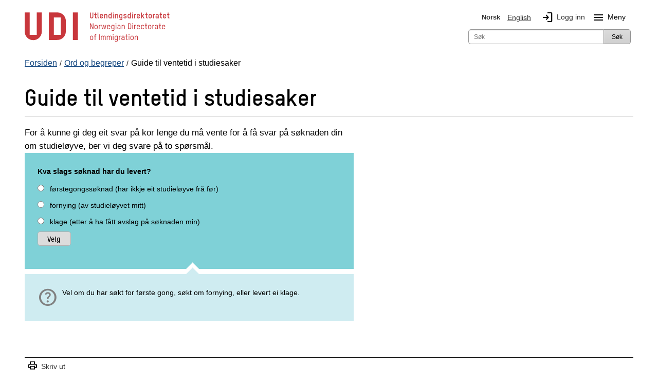

--- FILE ---
content_type: text/html; charset=utf-8
request_url: https://www.udi.no/ord-og-begreper/guide-til-saksbehandlingstid-i-studiesaker/
body_size: 16679
content:
<!DOCTYPE html>



<html class="no-js" lang="nn">

<head>
    <meta charset="utf-8">
    <title>Guide til ventetid i studiesaker - UDI</title>
    <meta name="description" content="For &#229; kunne gi deg eit svar p&#229; kor lenge du m&#229; vente for &#229; f&#229; svar p&#229; s&#248;knaden din om studiel&#248;yve, ber vi deg svare p&#229; to sp&#248;rsm&#229;l.">
    <meta name="viewport" content="width=device-width">

    
     
 

<link href="/bundles/styles?v=yvEl3k_IZXXki2JSXcvKa2TPLOI6Lre0Zd2PEkB6OkY1" rel="stylesheet"/>

<script src="/bundles/scripts?v=tOL7pMDNA5_neoN3AUR4--btB4dp8q9VQgNatb8puSQ1"></script>


    <!-- fav icon and touch icons -->
    <link rel="icon" href="/resources/internal/img/icons/favicon.ico" type="image/icon">
    <link rel="shortcut icon" href="/resources/internal/img/icons/favicon.ico">
    <link rel="apple-touch-icon" href="/resources/internal/img/icons/apple-touch-icon-precomposed.png">
    <link rel="apple-touch-icon" sizes="57x57" href="/resources/internal/img/icons/apple-touch-icon-57x57-precomposed.png">
    <link rel="apple-touch-icon" sizes="72x72" href="/resources/internal/img/icons/apple-touch-icon-72x72-precomposed.png">
    <link rel="apple-touch-icon" sizes="114x114" href="/resources/internal/img/icons/apple-touch-icon-114x114-precomposed.png">
    <link rel="apple-touch-icon" sizes="144x144" href="/resources/internal/img/icons/apple-touch-icon-144x144-precomposed.png">
    <link rel="stylesheet" href="https://fonts.googleapis.com/css2?family=Material+Symbols+Outlined:opsz,wght,FILL,GRAD@20..48,100..700,0..1,-50..200" />
    <link type="text/css" rel="stylesheet" href="/ClientResources/icomoon/style.css" />

 


    

<meta name="twitter:card" content="summary" />
<meta name="twitter:site" content="@Utlendingsdir" />
<meta name="twitter:image" content="https://www.udi.no/Resources/Internal/img/udi_logo_square.jpg" />

<meta name="og:site_name" content="UDI" />
<meta name="og:type" content="article" />
<meta name="og:title" content="Guide til ventetid i studiesaker" />
<meta name="og:description" content="For &#229; kunne gi deg eit svar p&#229; kor lenge du m&#229; vente for &#229; f&#229; svar p&#229; s&#248;knaden din om studiel&#248;yve, ber vi deg svare p&#229; to sp&#248;rsm&#229;l." />
<meta name="og:image" content="https://www.udi.no/Resources/Internal/img/udi_logo_text.jpg" />

    <script type="application/ld+json">
    {
    "@context": "http://schema.org",
    "@type": "WebSite",
    "url": "https://www.udi.no/",
    "potentialAction": {
    "@type": "SearchAction",
    "target": "https://www.udi.no/sok/?searchQuery={search_term_string}",
    "query-input": "required name=search_term_string"
    }
    }
</script>


</head>
<body>
    <div id="mega-overlay"></div>

    
<!-- Google Tag Manager --><noscript><iframe src="//www.googletagmanager.com/ns.html?id=GTM-M4KBK7" height="0" width="0" style="display:none;visibility:hidden"></iframe></noscript><script>(function (w, d, s, l, i) {w[l] = w[l] || []; w[l].push({'gtm.start':new Date().getTime(), event: 'gtm.js'}); var f = d.getElementsByTagName(s)[0],j = d.createElement(s), dl = l != 'dataLayer' ? '&l=' + l : ''; j.async = true;j.src='//www.googletagmanager.com/gtm.js?id=' + i + dl; f.parentNode.insertBefore(j, f);})(window, document, 'script', 'dataLayer', 'GTM-M4KBK7');</script><!-- End Google Tag Manager -->



    <noscript>
        <div class="row">
            <div class="large-12 columns  hide-for-small" role="alert">
                <h1><small>Har du skrudd av JavaScript i nettleseren din? For at www.udi.no skal fungere best mulig, m&#229; du skru p&#229; JavaScript. </small></h1>
            </div>
            <div class="small-12 columns hide-for-medium-up" role="alert">
                <h1><small>Har du skrudd av JavaScript i nettleseren din? For at www.udi.no skal fungere best mulig, m&#229; du skru p&#229; JavaScript. </small></h1>
            </div>
        </div>
    </noscript>

    <div id="edgeOperaMini" class="row" style="display: none;">
        <div id="operaMini" class="large-12 small-12 columns" role="alert" style="display: none;">
            <h1><small>Nettsiden www.udi.no fungerer ikke i nettleseren Opera Mini, som du bruker n&#229;. Du m&#229; bruke en annen nettleser, for eksempel Opera eller standardnettleseren p&#229; telefonen din.</small></h1>
        </div>
    </div>
    <script>
        $(document).ready(function () {
            var isOperaMini = (navigator.userAgent.indexOf('Opera Mini') > -1);
            if (isOperaMini) {
                $("#edgeOperaMini").show();
                $("#operaMini").show();
            }
        });
    </script>


    
    

    <div class="container">
        




<header id="header">
    <div class="row">
        <div class="small-12">
            <div class="header-container">
                <div class="skip-to-content">
                       <a id="skip-to-main" href="#main-content">Hopp til hovedinnhold</a>
                    
                       
                </div>

                <!-- logo           bottom + left -->
                <div class="logo">
                    <a id="logo" class="blur" title="Forside UDI" aria-label="UDI-logo - lenke til forside" href="/">
    <div class="logo-annotated">
        <svg width="282" height="65" viewBox="0 0 207 43" fill="none" xmlns="http://www.w3.org/2000/svg">
    <g clip-path="url(#clip0_3616_3461)">
        <path d="M95.63 9.25C93.72 9.25 93.25 7.77 93.25 6.97V0.940002H94.37V6.97C94.37 7.98 95.23 8.15 95.64 8.15C96.05 8.15 96.89 7.98 96.89 6.97V0.940002H98.01V6.98C98.01 7.77 97.55 9.25 95.64 9.25H95.63Z" fill="#C8373C" />
        <path d="M99.26 3.10995H100.35V0.949951H101.44V3.10995H102.69V4.17995H101.44V7.56995C101.44 7.94995 101.66 8.07995 101.91 8.07995H102.72V9.14995H101.87C101.02 9.14995 100.35 8.68995 100.35 7.52995V4.17995H99.26V3.10995Z" fill="#C8373C" />
        <path d="M104.15 0.940002H105.24V7.57C105.24 7.95 105.46 8.08 105.71 8.08H106.11V9.15H105.65C104.82 9.15 104.14 8.69 104.14 7.53V0.950003L104.15 0.940002Z" fill="#C8373C" />
        <path d="M111.9 6.51996H108.41V7.03996C108.41 7.55996 108.65 8.18996 109.61 8.18996C110.23 8.18996 110.66 7.79996 110.76 7.16996H111.88C111.72 8.46996 110.86 9.25996 109.61 9.25996C108.23 9.25996 107.32 8.39996 107.32 7.03996V5.21996C107.32 3.88996 108.25 3.01996 109.61 3.01996C110.97 3.01996 111.9 3.85996 111.9 5.21996V6.51996ZM110.8 5.21996C110.8 4.70996 110.55 4.08996 109.6 4.08996C108.85 4.08996 108.4 4.49996 108.4 5.21996V5.45996H110.79V5.21996H110.8Z" fill="#C8373C" />
        <path d="M116.94 9.14997V5.22997C116.94 4.71997 116.84 4.09997 115.89 4.09997C115.2 4.09997 114.62 4.54997 114.62 5.19997V9.14997H113.53V3.10997H114.62V3.45997C114.97 3.17997 115.47 3.02997 115.89 3.02997C117.29 3.02997 118.03 3.85997 118.03 5.22997V9.14997H116.94Z" fill="#C8373C" />
        <path d="M119.66 5.21999C119.66 3.85999 120.55 3.01999 121.92 3.01999C122.4 3.01999 122.89 3.25999 123.08 3.50999V0.929993H124.17V9.12999H123.08V8.75999C122.9 8.98999 122.38 9.23999 121.92 9.23999C120.57 9.23999 119.66 8.34999 119.66 7.01999V5.19999V5.21999ZM120.75 7.03999C120.75 7.73999 121.19 8.18999 121.91 8.18999C122.86 8.18999 123.07 7.55999 123.07 7.03999V5.21999C123.07 4.50999 122.63 4.08999 121.91 4.08999C120.97 4.08999 120.75 4.70999 120.75 5.21999V7.03999Z" fill="#C8373C" />
        <path d="M125.93 2.30997V0.909973H127.16V2.30997H125.93ZM125.99 9.14997V3.10997H127.08V9.14997H125.99Z" fill="#C8373C" />
        <path d="M132.3 9.14997V5.22997C132.3 4.71997 132.2 4.09997 131.25 4.09997C130.56 4.09997 129.98 4.54997 129.98 5.19997V9.14997H128.89V3.10997H129.98V3.45997C130.32 3.17997 130.83 3.02997 131.25 3.02997C132.65 3.02997 133.39 3.85997 133.39 5.22997V9.14997H132.3Z" fill="#C8373C" />
        <path d="M138.41 8.77996C138.2 9.01996 137.74 9.25996 137.27 9.25996C135.89 9.25996 135.02 8.39996 135.02 7.03996V5.21996C135.02 3.88996 135.92 3.01996 137.27 3.01996C137.73 3.01996 138.21 3.24996 138.41 3.47996V3.09996H139.5V9.58996C139.5 11.27 138.41 11.74 137.27 11.74C136.22 11.74 135.37 11.13 135.15 10.08H136.29C136.43 10.48 136.81 10.76 137.27 10.76C137.85 10.76 138.41 10.55 138.41 9.58996V8.76996V8.77996ZM138.41 5.21996C138.41 4.70996 138.21 4.08996 137.27 4.08996C136.55 4.08996 136.11 4.49996 136.11 5.21996V7.03996C136.11 7.55996 136.32 8.18996 137.27 8.18996C137.98 8.18996 138.41 7.73996 138.41 7.03996V5.21996Z" fill="#C8373C" />
        <path d="M143.26 9.23998C141.98 9.23998 141.06 8.46998 140.99 7.16998H142.09C142.16 7.82998 142.6 8.17998 143.26 8.17998C143.84 8.17998 144.48 7.95998 144.48 7.35998C144.48 6.99998 144.22 6.83998 143.87 6.73998C143.38 6.57998 142.91 6.47998 142.43 6.34998C141.67 6.14998 141.07 5.63998 141.07 4.80998C141.07 3.57998 142.09 3.03998 143.22 3.03998C144.44 3.03998 145.35 3.72998 145.46 4.96998H144.33C144.24 4.41998 143.87 4.09998 143.19 4.09998C142.68 4.09998 142.14 4.26998 142.14 4.78998C142.14 5.08998 142.36 5.22998 142.7 5.31998C143.15 5.44998 143.75 5.57998 144.23 5.74998C144.93 5.97998 145.54 6.48998 145.54 7.29998C145.54 8.71998 144.45 9.23998 143.23 9.23998H143.26Z" fill="#C8373C" />
        <path d="M146.99 5.21999C146.99 3.85999 147.88 3.01999 149.24 3.01999C149.72 3.01999 150.21 3.25999 150.4 3.50999V0.929993H151.49V9.12999H150.4V8.75999C150.22 8.98999 149.7 9.23999 149.24 9.23999C147.89 9.23999 146.99 8.34999 146.99 7.01999V5.19999V5.21999ZM148.08 7.03999C148.08 7.73999 148.52 8.18999 149.24 8.18999C150.2 8.18999 150.4 7.55999 150.4 7.03999V5.21999C150.4 4.50999 149.96 4.08999 149.24 4.08999C148.3 4.08999 148.08 4.70999 148.08 5.21999V7.03999Z" fill="#C8373C" />
        <path d="M153.26 2.30997V0.909973H154.49V2.30997H153.26ZM153.33 9.14997V3.10997H154.42V9.14997H153.33Z" fill="#C8373C" />
        <path d="M158.21 4.17999C157.83 4.17999 157.32 4.49999 157.32 5.34999V9.14998H156.23V3.10999H157.32V3.64998C157.5 3.27998 157.87 3.10999 158.36 3.10999H158.82V4.17999H158.21Z" fill="#C8373C" />
        <path d="M164.64 6.51996H161.15V7.03996C161.15 7.55996 161.39 8.18996 162.35 8.18996C162.97 8.18996 163.4 7.79996 163.5 7.16996H164.62C164.46 8.46996 163.6 9.25996 162.35 9.25996C160.97 9.25996 160.06 8.39996 160.06 7.03996V5.21996C160.06 3.88996 160.99 3.01996 162.35 3.01996C163.71 3.01996 164.64 3.85996 164.64 5.21996V6.51996ZM163.55 5.21996C163.55 4.70996 163.3 4.08996 162.35 4.08996C161.6 4.08996 161.15 4.49996 161.15 5.21996V5.45996H163.54V5.21996H163.55Z" fill="#C8373C" />
        <path d="M169.77 9.14995L168.08 6.47995L167.38 7.23995V9.14995H166.29V0.949951H167.38V5.67995L169.72 3.10995H171.16L168.81 5.68995L171.08 9.14995H169.78H169.77Z" fill="#C8373C" />
        <path d="M172.15 3.10995H173.24V0.949951H174.33V3.10995H175.58V4.17995H174.33V7.56995C174.33 7.94995 174.55 8.07995 174.8 8.07995H175.61V9.14995H174.76C173.91 9.14995 173.24 8.68995 173.24 7.52995V4.17995H172.15V3.10995Z" fill="#C8373C" />
        <path d="M179.23 9.25996C177.85 9.25996 176.94 8.39996 176.94 7.03996V5.21996C176.94 3.88996 177.87 3.01996 179.23 3.01996C180.59 3.01996 181.52 3.85996 181.52 5.21996V7.03996C181.52 8.36996 180.58 9.25996 179.23 9.25996ZM180.43 5.21996C180.43 4.70996 180.18 4.08996 179.23 4.08996C178.48 4.08996 178.03 4.49996 178.03 5.21996V7.03996C178.03 7.55996 178.27 8.18996 179.23 8.18996C179.97 8.18996 180.43 7.73996 180.43 7.03996V5.21996Z" fill="#C8373C" />
        <path d="M185.15 4.17999C184.77 4.17999 184.26 4.49999 184.26 5.34999V9.14998H183.17V3.10999H184.26V3.64998C184.44 3.27998 184.81 3.10999 185.3 3.10999H185.76V4.17999H185.15Z" fill="#C8373C" />
        <path d="M191.38 9.14996H190.29V8.68996C190.03 9.04996 189.44 9.24996 188.89 9.24996C187.92 9.24996 186.83 8.62996 186.83 7.25996C186.83 6.09996 187.73 5.50996 188.97 5.50996H190.29V5.04996C190.29 4.29996 189.81 4.08996 189.21 4.08996C188.69 4.08996 188.22 4.25996 188.13 4.90996H187.04C187.17 3.47996 188.32 3.01996 189.2 3.01996C190.25 3.01996 191.39 3.52996 191.39 5.00996V9.13996L191.38 9.14996ZM190.29 6.48996H188.98C188.3 6.48996 187.92 6.78996 187.92 7.24996C187.92 7.94996 188.45 8.18996 189.02 8.18996C189.64 8.18996 190.29 7.71996 190.29 7.01996V6.48996Z" fill="#C8373C" />
        <path d="M192.63 3.10995H193.72V0.949951H194.81V3.10995H196.06V4.17995H194.81V7.56995C194.81 7.94995 195.03 8.07995 195.28 8.07995H196.08V9.14995H195.23C194.38 9.14995 193.71 8.68995 193.71 7.52995V4.17995H192.62V3.10995H192.63Z" fill="#C8373C" />
        <path d="M202 6.51996H198.51V7.03996C198.51 7.55996 198.75 8.18996 199.71 8.18996C200.33 8.18996 200.76 7.79996 200.86 7.16996H201.98C201.82 8.46996 200.96 9.25996 199.71 9.25996C198.33 9.25996 197.42 8.39996 197.42 7.03996V5.21996C197.42 3.88996 198.35 3.01996 199.71 3.01996C201.07 3.01996 202 3.85996 202 5.21996V6.51996ZM200.91 5.21996C200.91 4.70996 200.66 4.08996 199.71 4.08996C198.96 4.08996 198.51 4.49996 198.51 5.21996V5.45996H200.9V5.21996H200.91Z" fill="#C8373C" />
        <path d="M203.18 3.10995H204.27V0.949951H205.36V3.10995H206.61V4.17995H205.36V7.56995C205.36 7.94995 205.58 8.07995 205.83 8.07995H206.64V9.14995H205.79C204.94 9.14995 204.27 8.68995 204.27 7.52995V4.17995H203.18V3.10995Z" fill="#C8373C" />
        <path d="M97.03 24.65L94.29 18.2099V24.65H93.4V16.45H94.45L97.21 22.9799V16.45H98.1V24.65H97.03Z" fill="#C8373C" />
        <path d="M101.98 24.76C100.61 24.76 99.71 23.92 99.71 22.57V20.67C99.71 19.35 100.63 18.5 101.98 18.5C103.33 18.5 104.24 19.33 104.24 20.67V22.57C104.24 23.89 103.32 24.76 101.98 24.76ZM103.37 20.68C103.37 20.07 103.08 19.35 101.98 19.35C101.12 19.35 100.58 19.84 100.58 20.68V22.58C100.58 23.18 100.87 23.93 101.98 23.93C102.83 23.93 103.37 23.41 103.37 22.58V20.68Z" fill="#C8373C" />
        <path d="M107.8 19.41C107.34 19.41 106.73 19.81 106.73 20.8V24.64H105.87V18.58H106.73V19.16C107.02 18.8 107.47 18.58 107.81 18.58H108.29V19.41H107.8Z" fill="#C8373C" />
        <path d="M115.07 24.65H114.06L112.94 19.99L111.82 24.65H110.82L109.42 18.59H110.32L111.38 23.58L112.54 18.59H113.35L114.51 23.59L115.57 18.59H116.47L115.08 24.65H115.07Z" fill="#C8373C" />
        <path d="M122.17 21.9H118.51V22.58C118.51 23.18 118.8 23.93 119.91 23.93C120.69 23.93 121.21 23.46 121.29 22.68H122.15C122.05 23.96 121.17 24.77 119.91 24.77C118.54 24.77 117.64 23.93 117.64 22.58V20.68C117.64 19.36 118.56 18.5099 119.91 18.5099C121.26 18.5099 122.16 19.34 122.16 20.68V21.9H122.17ZM121.3 20.68C121.3 20.07 121.01 19.3499 119.91 19.3499C119.05 19.3499 118.51 19.84 118.51 20.68V21.06H121.3V20.68Z" fill="#C8373C" />
        <path d="M127.26 24.17C127.02 24.54 126.43 24.76 125.93 24.76C124.56 24.76 123.7 23.92 123.7 22.57V20.67C123.7 19.35 124.59 18.5 125.93 18.5C126.42 18.5 127.03 18.72 127.26 19.06V18.58H128.12V25.13C128.12 26.79 127.05 27.25 125.92 27.25C124.79 27.25 123.93 26.59 123.79 25.48H124.65C124.77 26.08 125.25 26.41 125.92 26.41C126.53 26.41 127.25 26.27 127.25 25.13V24.17H127.26ZM127.26 20.68C127.26 20.07 127.03 19.35 125.93 19.35C125.08 19.35 124.56 19.84 124.56 20.68V22.58C124.56 23.18 124.81 23.93 125.93 23.93C126.77 23.93 127.26 23.41 127.26 22.58V20.68Z" fill="#C8373C" />
        <path d="M129.81 17.59V16.35H130.87V17.59H129.81ZM129.92 24.65V18.59H130.78V24.65H129.92Z" fill="#C8373C" />
        <path d="M136.79 24.65H135.93V24.07C135.67 24.46 135.01 24.75 134.33 24.75C133.34 24.75 132.32 24.16 132.32 22.78C132.32 21.65 133.16 21.07 134.26 21.07H135.93V20.49C135.93 19.6 135.4 19.34 134.69 19.34C134.03 19.34 133.45 19.64 133.41 20.47H132.55C132.59 19.03 133.77 18.5 134.68 18.5C135.72 18.5 136.8 19.01 136.8 20.46V24.65H136.79ZM135.93 21.88H134.28C133.62 21.88 133.18 22.13 133.18 22.78C133.18 23.68 133.84 23.91 134.47 23.91C135.19 23.91 135.93 23.41 135.93 22.59V21.89V21.88Z" fill="#C8373C" />
        <path d="M142.08 24.65V20.68C142.08 20.08 141.95 19.3499 140.84 19.3499C140.04 19.3499 139.37 19.89 139.37 20.66V24.65H138.51V18.59H139.37V19.1699C139.67 18.7399 140.31 18.5099 140.84 18.5099C142.21 18.5099 142.95 19.33 142.95 20.68V24.65H142.09H142.08Z" fill="#C8373C" />
        <path d="M149.96 24.65H147.49V16.43H149.92C151.77 16.43 152.13 17.9 152.13 18.6V22.44C152.13 23.15 151.77 24.64 149.97 24.64L149.96 24.65ZM151.24 18.64C151.24 17.48 150.4 17.31 149.92 17.31H148.38V23.78H149.94C150.42 23.78 151.24 23.6 151.24 22.45V18.65V18.64Z" fill="#C8373C" />
        <path d="M153.69 17.59V16.35H154.75V17.59H153.69ZM153.79 24.65V18.59H154.65V24.65H153.79Z" fill="#C8373C" />
        <path d="M158.35 19.41C157.89 19.41 157.28 19.81 157.28 20.8V24.64H156.42V18.58H157.28V19.16C157.57 18.8 158.02 18.58 158.36 18.58H158.84V19.41H158.35Z" fill="#C8373C" />
        <path d="M164.54 21.9H160.88V22.58C160.88 23.18 161.17 23.93 162.28 23.93C163.06 23.93 163.58 23.46 163.66 22.68H164.52C164.42 23.96 163.54 24.77 162.28 24.77C160.91 24.77 160.01 23.93 160.01 22.58V20.68C160.01 19.36 160.93 18.5099 162.28 18.5099C163.63 18.5099 164.53 19.34 164.53 20.68V21.9H164.54ZM163.67 20.68C163.67 20.07 163.38 19.3499 162.28 19.3499C161.42 19.3499 160.88 19.84 160.88 20.68V21.06H163.68V20.68H163.67Z" fill="#C8373C" />
        <path d="M170.57 20.61H169.71C169.66 20.01 169.32 19.34 168.33 19.34C167.47 19.34 166.93 19.83 166.93 20.67V22.57C166.93 23.17 167.22 23.92 168.33 23.92C169.11 23.92 169.63 23.45 169.71 22.67H170.57C170.47 23.95 169.59 24.76 168.33 24.76C166.96 24.76 166.06 23.92 166.06 22.57V20.67C166.06 19.35 166.98 18.5 168.33 18.5C169.68 18.5 170.49 19.29 170.57 20.61Z" fill="#C8373C" />
        <path d="M171.57 18.5799H172.72V16.4399H173.58V18.5799H174.9V19.4199H173.58V23.1199C173.58 23.6299 173.88 23.7999 174.21 23.7999H174.92V24.6399H174.16C173.35 24.6399 172.71 24.1899 172.71 23.0799V19.4199H171.56V18.5799H171.57Z" fill="#C8373C" />
        <path d="M178.47 24.76C177.1 24.76 176.2 23.92 176.2 22.57V20.67C176.2 19.35 177.12 18.5 178.47 18.5C179.82 18.5 180.73 19.33 180.73 20.67V22.57C180.73 23.89 179.81 24.76 178.47 24.76ZM179.86 20.68C179.86 20.07 179.57 19.35 178.47 19.35C177.61 19.35 177.07 19.84 177.07 20.68V22.58C177.07 23.18 177.36 23.93 178.47 23.93C179.32 23.93 179.86 23.41 179.86 22.58V20.68Z" fill="#C8373C" />
        <path d="M184.29 19.41C183.83 19.41 183.22 19.81 183.22 20.8V24.64H182.36V18.58H183.22V19.16C183.51 18.8 183.96 18.58 184.3 18.58H184.78V19.41H184.29Z" fill="#C8373C" />
        <path d="M190.25 24.65H189.39V24.07C189.13 24.46 188.47 24.75 187.79 24.75C186.8 24.75 185.78 24.16 185.78 22.78C185.78 21.65 186.62 21.07 187.72 21.07H189.39V20.49C189.39 19.6 188.86 19.34 188.15 19.34C187.49 19.34 186.91 19.64 186.87 20.47H186.01C186.06 19.03 187.23 18.5 188.14 18.5C189.18 18.5 190.26 19.01 190.26 20.46V24.65H190.25ZM189.39 21.88H187.75C187.09 21.88 186.65 22.13 186.65 22.78C186.65 23.68 187.31 23.91 187.94 23.91C188.66 23.91 189.4 23.41 189.4 22.59V21.89L189.39 21.88Z" fill="#C8373C" />
        <path d="M191.45 18.5799H192.6V16.4399H193.46V18.5799H194.78V19.4199H193.46V23.1199C193.46 23.6299 193.76 23.7999 194.09 23.7999H194.8V24.6399H194.04C193.23 24.6399 192.59 24.1899 192.59 23.0799V19.4199H191.44V18.5799H191.45Z" fill="#C8373C" />
        <path d="M200.6 21.9H196.94V22.58C196.94 23.18 197.23 23.93 198.34 23.93C199.12 23.93 199.64 23.46 199.72 22.68H200.58C200.48 23.96 199.6 24.77 198.34 24.77C196.97 24.77 196.07 23.93 196.07 22.58V20.68C196.07 19.36 196.99 18.5099 198.34 18.5099C199.69 18.5099 200.6 19.34 200.6 20.68V21.9ZM199.74 20.68C199.74 20.07 199.45 19.3499 198.35 19.3499C197.49 19.3499 196.95 19.84 196.95 20.68V21.06H199.75V20.68H199.74Z" fill="#C8373C" />
        <path d="M95.56 40.26C94.19 40.26 93.29 39.42 93.29 38.07V36.17C93.29 34.85 94.21 34 95.56 34C96.91 34 97.82 34.83 97.82 36.17V38.07C97.82 39.39 96.9 40.26 95.56 40.26ZM96.95 36.18C96.95 35.57 96.66 34.85 95.56 34.85C94.7 34.85 94.16 35.35 94.16 36.18V38.08C94.16 38.68 94.45 39.43 95.56 39.43C96.41 39.43 96.95 38.91 96.95 38.08V36.18Z" fill="#C8373C" />
        <path d="M100.85 34.95V40.15H99.99V34.95H98.94V34.11H99.99V33.66C99.99 32.61 100.51 31.95 101.61 31.95H102.15V32.79H101.51C101.22 32.79 100.85 32.9599 100.85 33.5299V34.1199H102.28V34.9599H100.85V34.95Z" fill="#C8373C" />
        <path d="M107.08 31.9399V40.1399H106.19V31.9399H107.08Z" fill="#C8373C" />
        <path d="M115.63 40.15H114.77V35.84C114.77 35.32 114.54 34.8499 113.9 34.8499C113.03 34.8499 112.65 35.4 112.65 36.31V40.15H111.79V35.8699C111.79 35.3599 111.54 34.8499 110.94 34.8499C110.04 34.8499 109.66 35.39 109.66 36.32V40.15H108.8V34.09H109.66V34.57C109.98 34.18 110.52 34.0099 111.01 34.0099C111.64 34.0099 112.06 34.3199 112.3 34.7599C112.77 34.1499 113.43 34.0099 113.97 34.0099C115.2 34.0099 115.65 34.9799 115.65 35.7599V40.16L115.63 40.15Z" fill="#C8373C" />
        <path d="M124.18 40.15H123.32V35.84C123.32 35.32 123.09 34.8499 122.45 34.8499C121.58 34.8499 121.2 35.4 121.2 36.31V40.15H120.34V35.8699C120.34 35.3599 120.09 34.8499 119.49 34.8499C118.59 34.8499 118.21 35.39 118.21 36.32V40.15H117.35V34.09H118.21V34.57C118.53 34.18 119.07 34.0099 119.56 34.0099C120.19 34.0099 120.61 34.3199 120.85 34.7599C121.32 34.1499 121.98 34.0099 122.52 34.0099C123.75 34.0099 124.2 34.9799 124.2 35.7599V40.16L124.18 40.15Z" fill="#C8373C" />
        <path d="M125.83 33.09V31.85H126.89V33.09H125.83ZM125.93 40.15V34.09H126.79V40.15H125.93Z" fill="#C8373C" />
        <path d="M132.01 39.67C131.77 40.04 131.18 40.26 130.68 40.26C129.31 40.26 128.45 39.42 128.45 38.07V36.17C128.45 34.85 129.34 34 130.68 34C131.17 34 131.78 34.22 132.01 34.56V34.08H132.87V40.63C132.87 42.29 131.8 42.75 130.67 42.75C129.54 42.75 128.68 42.09 128.54 40.98H129.4C129.52 41.58 130 41.91 130.67 41.91C131.28 41.91 132 41.77 132 40.63V39.67H132.01ZM132.01 36.18C132.01 35.57 131.78 34.85 130.68 34.85C129.83 34.85 129.31 35.35 129.31 36.18V38.08C129.31 38.68 129.56 39.43 130.68 39.43C131.52 39.43 132.01 38.91 132.01 38.08V36.18Z" fill="#C8373C" />
        <path d="M136.54 34.91C136.08 34.91 135.47 35.31 135.47 36.3V40.14H134.61V34.08H135.47V34.66C135.76 34.3 136.21 34.08 136.55 34.08H137.03V34.91H136.53H136.54Z" fill="#C8373C" />
        <path d="M142.51 40.15H141.65V39.57C141.39 39.96 140.73 40.25 140.05 40.25C139.06 40.25 138.04 39.66 138.04 38.28C138.04 37.15 138.88 36.57 139.98 36.57H141.65V35.99C141.65 35.11 141.12 34.84 140.41 34.84C139.75 34.84 139.17 35.14 139.13 35.97H138.27C138.32 34.53 139.49 34 140.4 34C141.44 34 142.52 34.51 142.52 35.96V40.15H142.51ZM141.65 37.38H140.01C139.35 37.38 138.9 37.63 138.9 38.28C138.9 39.18 139.56 39.41 140.19 39.41C140.91 39.41 141.65 38.91 141.65 38.09V37.39V37.38Z" fill="#C8373C" />
        <path d="M143.71 34.0799H144.86V31.9399H145.72V34.0799H147.04V34.9199H145.72V38.6199C145.72 39.1299 146.02 39.2999 146.35 39.2999H147.06V40.1399H146.3C145.49 40.1399 144.85 39.6899 144.85 38.5799V34.9199H143.7V34.0799H143.71Z" fill="#C8373C" />
        <path d="M148.46 33.09V31.85H149.52V33.09H148.46ZM148.56 40.15V34.09H149.42V40.15H148.56Z" fill="#C8373C" />
        <path d="M153.32 40.26C151.95 40.26 151.05 39.42 151.05 38.07V36.17C151.05 34.85 151.97 34 153.32 34C154.67 34 155.58 34.83 155.58 36.17V38.07C155.58 39.39 154.66 40.26 153.32 40.26ZM154.71 36.18C154.71 35.57 154.42 34.85 153.32 34.85C152.46 34.85 151.92 35.35 151.92 36.18V38.08C151.92 38.68 152.21 39.43 153.32 39.43C154.17 39.43 154.71 38.91 154.71 38.08V36.18Z" fill="#C8373C" />
        <path d="M160.78 40.15V36.18C160.78 35.58 160.65 34.8499 159.54 34.8499C158.73 34.8499 158.07 35.39 158.07 36.16V40.15H157.21V34.09H158.07V34.6699C158.37 34.2399 159.01 34.0099 159.54 34.0099C160.91 34.0099 161.65 34.83 161.65 36.18V40.15H160.79H160.78Z" fill="#C8373C" />
        <path d="M24.41 28.23C24.41 34.95 18.96 40.4 12.24 40.4C5.52001 40.4 0.0700073 34.95 0.0700073 28.23V0.710022H7.23001V32.93H17.25V0.720022H24.41V28.24V28.23ZM58.78 12.89C58.78 6.17002 53.33 0.720022 46.61 0.720022H34.44V40.13H46.61C53.33 40.13 58.78 34.68 58.78 27.96V12.89ZM51.62 32.94H41.6V7.88002H51.62V32.94Z" fill="#C8373C" />
        <path d="M75.98 0.720032H68.81V40.13H75.98V0.720032Z" fill="#C8373C" />
    </g>
    <defs>
        <clipPath id="clip0_3616_3461">
            <rect width="207" height="43" fill="white" />
        </clipPath>
    </defs>
</svg>

    </div>
    <div class="logo-simple">
        <svg role="img" aria-hidden="true" focusable="false" class="svg-logo-container" version="1.1" id="Layer_1" xmlns="http://www.w3.org/2000/svg" xmlns:xlink="http://www.w3.org/1999/xlink" x="0px" y="0px"
     viewBox="0 0 143.391 75.046" enable-background="new 0 0 143.391 75.046" xml:space="preserve">
    <g>
        <path d="M45.984,52.058c0,12.698-10.287,22.988-22.988,22.988S0,64.756,0,52.058V0.072h13.531v60.868h18.923V0.072
		h13.531V52.058z M110.904,23.068c0-12.698-10.294-22.996-22.988-22.996H64.92v74.459h22.996c12.694,0,22.988-10.294,22.988-22.992
		V23.068z M97.385,60.939H78.453V13.603h18.932V60.939z"/>
        <rect x="129.849" y="0.072" width="13.542" height="74.459"/>
    </g>
</svg>

    </div>
    <div class="svg-fallback-logo">
        <img src="/Resources/Internal/img/udi_logo.png" alt="Forside UDI" />
    </div>
</a>

                </div>


                
                <div class="hide-for-medium-up">
                    <div id="mobile-menu" class="left">
                        <div><a id="language-toggle" class="mobile-btn" href="#"><span class="material-symbols-outlined">language</span>Norsk</a></div>
                        <div><a id="search-toggle" class="mobile-btn" href="#"><span class="material-symbols-outlined">search</span>S&#248;k</a></div>
                            <div><a id="login-btn" class="mobile-btn" href="/min-side/"><span class="material-symbols-outlined">login</span>Logg inn</a></div>
                                                    <div class="mobile-btn menuToggleBtn"><span id="menu-icon-mobile" class="material-symbols-outlined menu-icon">menu</span>Meny</div>
                    </div>
                </div>

                <!-- web menu       bottom + right -->
                <div id="menu">
                    <div class="row">
                        
<div class="large-12 columns ">
    <nav id="top-languages" aria-label="Hovednavigasjon" class="top-bar-section hide-for-small">
        <ul>
            <li class="siteLanguage">        <span class="selected" aria-current="true">
            <img class="languageFlag" alt="Norsk Flagg" src="/Resources/Internal/svg/flagg_no.svg" />
            Norsk
        </span>
</li>
            <li class="siteLanguage">        <a class="language-selector-link" href="/en/word-definitions/guide-to-case-processing-times-for-study-permits/" lang="en">
            <img class="languageFlag" alt="English Flagg" src="/Resources/Internal/svg/flagg_uk.svg" />
            English
        </a>
</li>
                <li class="login hide-for-small"><a id="login-link" href="/min-side/" role="img" aria-label="Logg inn"><span class="material-symbols-outlined login-icon" aria-hidden="true">login</span>Logg inn</a></li>
                            <li class="siteLanguage hide-for-small">
                    <button class="menuToggleBtn" id="navBarMainMenuDropdown" aria-label="Megameny knapp" aria-haspopup="true" aria-expanded="false" aria-controls="mainMenu">
                        <span id="menu-icon" class="material-symbols-outlined menu-icon" role="img" aria-hidden="true">menu</span>Meny
                    </button>
                </li>
        </ul>
    </nav>
</div>




                    </div>

                    <form id="SearchForm" action="/sok/" method="Get" role="search" aria-label="Hoveds&#248;k">
                        <div id="top-search" class="searchArea right hide-for-small">
                            <div class="cell">
                                <label for="search" class="hide">S&#248;k</label>
                                <input accesskey="4" id="search" name="searchQuery" type="search" class="searchField"
                                       data-lang="nb"
                                       title="Skriv inn hva du vil s&#248;ke p&#229;"
                                       placeholder="S&#248;k" />
                            </div>
                            <div class="cell">
                                <button type="submit" class="button" title="S&#248;k">S&#248;k</button>
                            </div>
                        </div>
                    </form>
                </div>
            </div>
        </div>
    </div>
</header>
<div>


<div class="menucontainer" id="mainMenu" role="navigation" aria-labelledby="navBarMainMenuDropdown">
    <div class="mega-menu">

        <div class="large-3 rows top-section">
            <div class="menu-row">
                <div class="top-section-header">
                        <span class="icon icon-skal-soke header-icon" aria-hidden="true"></span>
                    <div class="top-section full-screen">
                        <h2 class="top-section-heading" id="skal-soke-heading">
                            <a href="/skal-soke/" target="_self" >Skal s&#248;ke</a>
                        </h2>
                    </div>

                    <div class="top-section mobile-screen">
                        <button class="expand-mobile" aria-expanded="false" aria-controls="skal-soke-submenu">
                            Skal s&#248;ke
                            <span class="material-symbols-outlined expand-icon">chevron_right</span>
                        </button>
                    </div>
                </div>
            </div>
        </div>

        <div class="sectionpages-container" id="skal-soke-submenu">
            <div class="menu-row">
                <div class="sectionpages">
                    <ul class="menu-row" aria-labelledby="skal-soke-heading">
                            <li><div lang="nb">


    <a href="/skal-soke/familieinnvandring/" target="_self">
        Familieinnvandring
    </a>
</div>
</li>
                            <li><div lang="nb">


    <a href="/skal-soke/opphold-etter-eueos-regelverket/" target="_self">
        EU/E&#216;S
    </a>
</div>
</li>
                            <li><div lang="nb">


    <a href="/skal-soke/arbeidsinnvandring/" target="_self">
        Arbeidsinnvandring
    </a>
</div>
</li>
                            <li><div lang="nb">


    <a href="/skal-soke/besok-og-visum/" target="_self">
        Bes&#248;k og ferie
    </a>
</div>
</li>
                            <li><div lang="nb">


    <a href="/skal-soke/studier1/" target="_self">
        Studietillatelse
    </a>
</div>
</li>
                            <li><div lang="nb">


    <a href="/skal-soke/beskyttelse/" target="_self">
        Beskyttelse (asyl)
    </a>
</div>
</li>
                            <li><div lang="nb">


    <a href="/skal-soke/permanent-opphold/" target="_self">
        Permanent opphold og varig oppholdsrett
    </a>
</div>
</li>
                            <li><div lang="nb">


    <a href="/skal-soke/statsborgerskap/" target="_self">
        Statsborgerskap
    </a>
</div>
</li>
                            <li><div lang="nb">


    <a href="/skal-soke/assistert-retur/" target="_self">
        Assistert retur
    </a>
</div>
</li>
                            <li><div lang="nb">


    <a href="/skal-soke/oppheve-innreiseforbud/" target="_self">
        Oppheve innreiseforbud
    </a>
</div>
</li>
                            <li><div lang="nb">


    <a href="/skal-soke/utlendingspass-og-reisebevis/" target="_self">
        Utlendingspass og reisebevis
    </a>
</div>
</li>
                            <li><div lang="nb">


    <a href="/skal-soke/opphold-etter-eueos-regelverket/nordisk-borger-som-vil-bo-i-norge/" target="_self">
        Nordiske borgere
    </a>
</div>
</li>
                            <li><div lang="nb">


    <a href="/skal-soke/oppholdstillatelse-for-de-som-har-blitt-mishandlet/" target="_self">
        Opphold for deg som har blitt mishandlet
    </a>
</div>
</li>
                            <li><div lang="nb">


    <a href="/skal-soke/medisinsk-behandling/" target="_self">
        Medisinsk behandling
    </a>
</div>
</li>
                            <li><div lang="nb">


    <a href="/retur/sok-om-tilbakevending/" target="_self">
        Tilbakevending
    </a>
</div>
</li>
                    </ul>
                </div>
            </div>
        </div>

        <div class="large-3 rows second">
            <ul class="menu-row">
                    <li><div lang="nb">

        <span class="icon icon-har-sokt" aria-hidden="true"></span>

    <a href="/har-sokt/" target="_self">
        Har s&#248;kt
    </a>
</div>
</li>
                    <li><div lang="nb">

        <span class="icon icon-fatt-svar" aria-hidden="true"></span>

    <a href="/har-fatt-svar/" target="_self">
        Har f&#229;tt svar
    </a>
</div>
</li>
                    <li><div lang="nb">

        <span class="icon icon-skal-soke" aria-hidden="true"></span>

    <a href="/skal-fornye/" target="_self">
        Skal fornye
    </a>
</div>
</li>
            </ul>
        </div>

        <div class="large-3 rows smaller third">

            <ul class="menu-row last-two-rows">

                    <li><div lang="nb">

        <span class="icon icon-dokument" aria-hidden="true"></span>

    <a href="/ord-og-begreper/sjekklister-som-forklarer-hvilke-dokumenter-du-ma-levere-med-soknaden/" target="_self">
        Sjekklister
    </a>
</div>
</li>
                    <li><div lang="nb">

        <span class="icon icon-ventetid" aria-hidden="true"></span>

    <a href="/ord-og-begreper/ventetid/" target="_self">
        Ventetid
    </a>
</div>
</li>
                    <li><div lang="nb">

        <span class="icon icon-ordbok" aria-hidden="true"></span>

    <a href="/ord-og-begreper/" target="_self">
        Ord og begreper
    </a>
</div>
</li>
            </ul>
        </div>
        <div class="large-3 rows smaller fourth">

            <ul class="menu-row last-two-rows">

                    <li><div lang="nb">

        <span class="icon icon-innlogging" aria-hidden="true"></span>

    <a href="/min-side/" target="_self">
        Min side
    </a>
</div>
</li>
                    <li><div lang="nb">

        <span class="icon icon-kalender" aria-hidden="true"></span>

    <a href="/ord-og-begreper/timebestilling/" target="_self">
        Timebestilling
    </a>
</div>
</li>
                    <li><div lang="nb">

        <span class="icon icon-kontakt-oss" aria-hidden="true"></span>

    <a href="/kontakt-oss/" target="_self">
        Kontakt oss
    </a>
</div>
</li>
            </ul>
        </div>
    </div>
</div>
</div>






        <main id="main-content" tabindex="-1">
            



<nav class="breadcrumb-new" aria-label="Br&#248;dsmulesti">
    <ol class="breadcrumbs-new hide-for-small">
        <li><a href='/'><p>Forsiden</p></a></li><li><a href='/ord-og-begreper/'><p>Ord og begreper</p></a></li><li class='inactive'><p>Guide til ventetid i studiesaker</p></li>
    </ol>

    <ol class="mobile breadcrumbs-new hide-for-medium-up">
        <li><div class="triangle-left"></div><a href='/ord-og-begreper/'><div class='crumbtile'><div><p>Ord og begreper</p></div></div></a></li>
    </ol>
</nav>







<div class="article-holder">
    <div class="row">
        <div class="small-12 page-heading">
            <h1 class="no-icon" >
                Guide til ventetid i studiesaker
            </h1>
                    </div>
    </div>

    

<div class="row">
    <div class="small-12">
        <hr />




    </div>
</div>


    <div class="article-content">
        <div class="row">
            <div class="small-12">
                <div class="leadtext">For &#229; kunne gi deg eit svar p&#229; kor lenge du m&#229; vente for &#229; f&#229; svar p&#229; s&#248;knaden din om studiel&#248;yve, ber vi deg svare p&#229; to sp&#248;rsm&#229;l.</div>
            </div>
        </div>

        <!-- guide content area -->







<div class="outer-guide-container">
            <div class="row guide-area">
            <div class="small-12">
                    <div class="row">
<div class="column-container">
    <div class="small-12 large-12">
        <div class="guide-block guide-block-active equal-column">
            <form id="GuideForm-gs" aria-describedby="describe-guideform-gs" action="/ord-og-begreper/guide-til-saksbehandlingstid-i-studiesaker/" method="Get">
                <div class="row">
                    <div class="small-12">
                        <fieldset>
                            <legend class="header5">Kva slags s&#248;knad har du levert?</legend>
                                <div class="row">
                                    <div class="small-12 columns checkbox-container">
                                        <input type="radio" name="gs" value="1" id="checkbox-gs-1">
                                        <label for="checkbox-gs-1">f&#248;rstegongss&#248;knad (har ikkje eit studiel&#248;yve fr&#229; f&#248;r)</label>
                                    </div>
                                </div>
                                <div class="row">
                                    <div class="small-12 columns checkbox-container">
                                        <input type="radio" name="gs" value="2" id="checkbox-gs-2">
                                        <label for="checkbox-gs-2">fornying (av studiel&#248;yvet mitt)</label>
                                    </div>
                                </div>
                                <div class="row">
                                    <div class="small-12 columns checkbox-container">
                                        <input type="radio" name="gs" value="3" id="checkbox-gs-3">
                                        <label for="checkbox-gs-3">klage (etter &#229; ha f&#229;tt avslag p&#229; s&#248;knaden min)</label>
                                    </div>
                                </div>
                        </fieldset>
                    </div>
                </div>
                <div class="row">
                    <div class="small-12 columns">
                        <input type="submit" value="Velg" class="btn btn-udi btn-primary">
                    </div>
                </div>
            </form>
        </div>
    </div>
    <!-- end: active guide block -->

    <!-- begin: active guide block -->
    <div class="small-12 large-12">
        <div class="guide-block guide-block-info equal-column">
            <span class="material-symbols-outlined infomessage" aria-label="Veiledning">help</span>
            <div class="tiletextcontainer">
                <div class="tile" id="describe-guideform-gs"><p>Vel om du har s&oslash;kt for f&oslash;rste gong, s&oslash;kt om fornying, eller levert ei klage.</p></div>
            </div>
        </div>
    </div>
</div>

                    </div>
            </div>
        </div>
</div>
<!--GuideArea-->
<!-- end of guide content area -->








        <!--ArticleIndex-->
        <!-- end of guide content area -->

        <div class="row content-holder">

            





            <div class="content-holder">
                
            </div>

            <!-- end: row -->
            <!-- end: main col -->
        </div>

        <div class="row addMargin">
            <!-- start 3col = right -->

            <div class="" role="complementary">



            </div>

            <!-- end: right 3col  -->
        </div>
    </div>

    <!-- share links -->
    <div class="row">
    <div class="small-12 columns">
        <div class="print-share">
            <div class="small-6 columns">
                <button class="icon print-icon" onclick="window.print()">
                    <span class="material-symbols-outlined print" role="img" aria-hidden="true">print</span>
                    Skriv ut
                </button>
            </div>
        </div>
    </div>
</div>
</div>


<!--Helper RenderVarantPages-->
<!--End of Helper RenderVarantPages-->



            <div class="to-top-btn-container">
                <button id="to-top-btn">
                    <span>Til toppen</span>
                    <span id="to-top-icon" aria-hidden="true"></span>
                </button>
            </div>
        </main>

<link href="/bundles/feedback-styles?v=c-EWwq4PN5AbOcSLhjxxcTrTwU97NE6iV62ECELnPm01" rel="stylesheet"/>
<div class="feedbackFormHolder">
    <div class="row hide-for-print">
        <div id="feedbackContainer" lang="nb">
            <div id="initialFeedbackPanel">
                <div class="row">
                    <h2>Fant du det du lette etter?</h2>
                </div>
                <div class="row">
                    <fieldset>
                        <legend class="header5"></legend>
                        <input type="radio" id="initButtonLeft" name="ButtonLeftPressed" value="Ja" data-modelBindName="ButtonLeftPressed">
                        <label for="initButtonLeft">Ja</label>

                        <input type="radio" id="initButtonRight" name="ButtonLeftPressed" value="Nei" data-modelBindName="ButtonLeftPressed" />
                        <label for="initButtonRight">Nei</label>
                    </fieldset>
                </div>
            </div>
            <form id="feedbackForm" method="post" hidden>
                <div class="row">
                    <div id="formIntroTextPositive" hidden>
                        <p>S&aring; bra!</p>
<p>Hvis du trenger svar fra oss,&nbsp;m&aring; du&nbsp;<a href="/link/e0d2818bd8e94d6786a32c5f7704e7f1.aspx">ringe eller sende e-post til veiledningstjenesten v&aring;r.</a></p>
<p>Hvis du &oslash;nsker &aring; hjelpe oss med &aring; gj&oslash;re nettsiden bedre, kan du fortelle oss hva du lette etter i feltet under. Vennligst ikke skriv noe personlig informasjon.&nbsp;</p>
                    </div>
                    <div id="formIntroTextNegative" hidden>
                        <p>Det beklager vi.</p>
<p>Hvis du trenger svar fra oss, m&aring; du&nbsp;<a href="/link/e0d2818bd8e94d6786a32c5f7704e7f1.aspx">ringe eller sende e-post til veiledningstjenesten v&aring;r.</a></p>
<p>Hvis du &oslash;nsker &aring; hjelpe oss med &aring; gj&oslash;re nettsiden bedre, kan du fortelle oss hva du lette etter i feltet under. Vennligst ikke skriv noe personlig informasjon.&nbsp;</p>
                    </div>
                </div>
                <div id="feedbackInputLabelRow" class="row">
                    <label class="header5" for="feedbackTextArea">
                        Hva lette du etter? (valgfritt) 
                    </label>
                </div>
                <div class="row">
                    <div class="large-8">
                        <textarea id="feedbackTextArea" name=Description cols="80" rows="4" maxlength="500" placeholder="Her kan du forklare hva du lette etter. Du kan ogs&#229; sende inn svaret ditt uten &#229; skrive noe.  Du f&#229;r ikke svar fra oss p&#229; det du skriver her."></textarea>
                    </div>
                    <div class="large-8">
                        <span id="feedbackTextAreaCharsRemaining" data-label="tegn"></span>
                    </div>
                    <div class="large-7" id="sensitiveUserInputErrorMessage" hidden>
                        <p><strong>Du kan ikke skrive e-postadresse, telefonnummer eller ID-nummer her. Hvis du trenger svar fra oss, må du&nbsp;<a href="/link/d970863613354ff79c1f195f18b707da.aspx">gå til kontaktskjema for veiledningstjenesten vår.</a>&nbsp;</strong></p>
                    </div>
                </div>
                <div class="row">
                    <button id="submitButtonFeedbackForm" class="btn btn-udi btn-success" type="submit">
                        Send inn 
                    </button>
                </div>
                <input id="PageId" name="PageId" type="hidden" value="7845" />
                <input id="ButtonLeftPressed" name="ButtonLeftPressed" type="hidden" value="False" />
                <input data-name="language" id="Language" name="Language" type="hidden" value="" />
                <input data-name="url" id="Url" name="Url" type="hidden" value="" />
            </form>
            <div id="feedbackResponse" hidden>
                <p>Tusen takk for tilbakemeldingen! Den hjelper oss med &aring; gj&oslash;re nettsidene bedre.</p>
<p>Dersom du har sendt oss et sp&oslash;rsm&aring;l, vil du dessverre ikke f&aring; svar her. Hvis du trenger svar fra oss, m&aring; du <a href="/link/e0d2818bd8e94d6786a32c5f7704e7f1.aspx">ringe eller sende e-post til veiledningstjenesten v&aring;r.</a></p>
            </div>
        </div>
    </div>
</div><script src="/bundles/feedback?v=MiaAVYFeBHMAZ7vtYZLLf5jJ8LcspF5I6g1jK4oMz641"></script>

        

<footer aria-label="Bunnmeny">
    <div class="row">
        <div class="large-12 columns">
            <ul class="navigation-links">

                    <li><div lang="nb">

        <span class="icon icon-kontakt-oss" aria-hidden="true"></span>

    <a href="/kontakt-oss/" target="_self">
        Kontakt oss
    </a>
</div>
</li>
                    <li><div lang="nb">

        <span class="icon icon-presse" aria-hidden="true"></span>

    <a href="/presse/" target="_self">
        Presse og aktuelt
    </a>
</div>
</li>
                    <li><div lang="nb">

        <span class="icon icon-om-udi" aria-hidden="true"></span>

    <a href="/om-udi/" target="_self">
        Om UDI
    </a>
</div>
</li>
                    <li><div lang="nb">

        <span class="icon icon-regelverk" aria-hidden="true"></span>

    <a href="https://www.udiregelverk.no/" target="_blank" title="Lenken &#229;pnes i et nytt vindu">
        UDI regelverk
    </a>
</div>
</li>
                    <li><div lang="nb">

        <span class="icon icon-statistikk-2" aria-hidden="true"></span>

    <a href="/statistikk-og-analyse/" target="_self">
        Statistikk og analyse
    </a>
</div>
</li>
                    <li><div lang="nb">

        <span class="icon icon-mottak-2" aria-hidden="true"></span>

    <a href="/asylmottak/" target="_self">
        Asylmottak
    </a>
</div>
</li>
                    <li><div lang="nb">

        <span class="icon icon-ordbok" aria-hidden="true"></span>

    <a href="/ord-og-begreper/" target="_self">
        Ord og begreper
    </a>
</div>
</li>
                    <li><div lang="nb">

        <span class="icon icon-sosialt" aria-hidden="true"></span>

    <a href="/presse/udi-i-digitale-kanalar/" target="_self">
        UDI i digitale kanaler
    </a>
</div>
</li>
            </ul>
        </div>

    </div>
    <!-- end: row -->
    <div class="row">
        <div class="large-12 columns">
            <hr />
            <address class="meta">
                <p>Utlendingsdirektoratet &ndash; <a href="/om-udi/om-nettstedet/#link-4046">Bruk av informasjonskapsler</a> &ndash;&nbsp;<a href="/om-udi/utlendingsdirektoratet-udis-personvernerklaring/">Personvernerkl&aelig;ring</a> &ndash;&nbsp;<a href="https://uustatus.no/nb/erklaringer/publisert/76dec51d-a0c3-4817-be09-e0ee4e7022a2">Tilgjengelighetserkl&aelig;ring</a>&nbsp;</p>
            </address>
        </div>
    </div>
    <!-- end: row -->
</footer>


    </div>

    <script type="text/javascript" src="https://dl.episerver.net/13.6.1/epi-util/find.js"></script>
<script type="text/javascript">
if(typeof FindApi === 'function'){var api = new FindApi();api.setApplicationUrl('/');api.setServiceApiBaseUrl('/find_v2/');api.processEventFromCurrentUri();api.bindWindowEvents();api.bindAClickEvent();api.sendBufferedEvents();}
</script>


    
     
 

    <script src="/bundles/to-top-btn?v=lT7Wn9Xwt83Nc8V2LzjoK8JlNZVKs9nfZkd6V0kGupc1"></script>

    <script src="/bundles/mega-menu?v=8WiERgHYN1eMkM6_Pn6hYHg_Ux11gnN7u_BZVaKBzXs1"></script>


        <script src="https://cust-udi.web.app/handover.js" id="puzzel-handover"></script>
        <script id="kindly-chat" src="https://chat.kindlycdn.com/kindly-chat.js" data-bot-key="746157c0-bb21-4a2d-b8fa-3338846a559c" data-shadow-dom defer></script>

    
</body>
</html>

--- FILE ---
content_type: text/javascript; charset=utf-8
request_url: https://cust-udi.web.app/handover.js
body_size: 1910
content:
const custKey = '19767';
const test_configId = '6db04005-3578-4afd-8b01-2838fd6899e1';
let loader;
let ready;

const queueIds = {
    en: {
        support: '98efe168-1121-4519-a0f1-800bcb7bb5cc',
        immigration: '674283b6-2946-4b49-a21a-52a9b6377bc4',
        citezenship: '294d57fe-0624-4b0c-bd95-84a4a9c5af85',
        fam: 'd5354a3f-b382-4fbc-8562-383b3b71a165',
        studie_sesong: '35055258-993a-4103-86d9-e0c7d00f72a4',
        visum: '7a68ed37-e8f2-4e19-b16d-6e915b8b5729',
        permanent: 'b870b304-e99b-44a7-aa0d-66c636da1dd2',
    },
    nb: {
        support: '10718b72-8df9-43de-8b33-684919653e30',
        immigration: '6a8b38c6-74b6-45f1-a0ee-2fe5cb40c937',
        citezenship: '75fc6e86-915e-4de1-ae47-39a173eee57b',
        fam: '8ba163eb-c0bb-47d3-b110-3c520d67228d',
        studie_sesong: '3932458f-be8d-4299-8742-abeb95b97854',
        visum: '9e849ed5-2b0d-4007-876e-11181df937fa',
        permanent: 'b22a4cb2-0415-4505-aa5f-dfabf7d14fa2',
    },
};

function loadEUWA(id, a = window) {
    a.PUZZEL_EUWA_CONFIG = { customerKey: custKey, configId: id }; // test
    loader = new EUWALoader(a.PUZZEL_EUWA_CONFIG);
    ready = loader.load();
}

async function handover(puzzelId, formattedChat, d = document) {
    window.kindlyChat.closeChat();
    window.kindlyChat.hideBubble();
    await setScript(d, () => loadEUWA(puzzelId));
    checkIfReady(() => {
        updateVariables(formattedChat);
        startChat();
    });
}

async function setScript(doc, onload) {
    const loader = doc.createElement('script');
    loader.src = 'https://euwa.puzzel.com/loader/index.js';
    loader.id = 'puzzel-chat';
    loader.onload = onload;
    doc.body.append(loader);
}

function checkIfReady(cb) {
    const search = setInterval(() => {
        const chat = loader.getApplication('PuzzelChatClient');
        if (chat && chat.api) {
            clearInterval(search);
            cb();
        }
    }, 1000);
}

async function updateVariables(fc) {
    await ready;

    const chat = loader.getApplication('PuzzelChatClient');
    chat.api.updateVariables({
        chatLog: fc,
    });
}

//* Observe and close on ended chat *//
const mutationCallback = (mutationsList) => {
    for (const mutation of mutationsList) {
        if (mutation.type !== 'attributes' || mutation.attributeName !== 'data-view') {
            return;
        }

        if (mutation.target.getAttribute('data-view') === 'end') {
            window.location.reload();
        }
    }
};
const observer = new MutationObserver(mutationCallback);

async function startChat() {
    await ready;

    const chat = loader.getApplication('PuzzelChatClient');
    const { isConnected } = chat.api.getState();

    if (!isConnected) chat.api.startChat();

    const element = document.querySelector('div[data-puzzel-chat]');

    observer.observe(element, {
        attributes: true,
    });
}

//* Format chatlog *//
function formatChat(messages, hideChatlogHeader) {
    /** Prepare Kindly chat log for Zendesk Chat */
    const firstMessage = messages[0];
    const lastMessage = messages.slice(-1)[0];
    const header =
        'Bot chat history [id: ' +
        firstMessage.chat_id +
        ']:\n' +
        'First message: ' +
        firstMessage.created.slice(0, -8).replace('T', ' ') +
        '\n' +
        'Last message: ' +
        lastMessage.created.slice(0, -8).replace('T', ' ') +
        '\n' +
        'Users language: ' +
        firstMessage.chat_language_code +
        '\n';
    const formattedMessages = messages
        .map(function (msg) {
            // if(msg.from_bot) return
            const buttons = (msg.buttons || []).map(function (btn) {
                return '"' + btn.label + '"';
            });
            const formattedButtons = buttons.length ? 'Buttons: ' + buttons.join(' ') + '\n' : '';
            const hourAndMinute = new Date(msg.created).toLocaleTimeString('en-GB', {
                hour: '2-digit',
                minute: '2-digit',
                timeZone: 'europe/oslo',
            });
            const from = msg.from_bot ? 'Bot' : 'You';
            const message = msg.message ? msg.message : msg.event_message;
            const strippedMessage = message.replace(/(<([^>]+)>)/gi, '');
            return hourAndMinute + ' ' + from + ': ' + strippedMessage + '\n' + formattedButtons;
        })
        .join('\n');

    if (hideChatlogHeader) return formattedMessages;

    return header + '\n' + formattedMessages;
}

function onButtonClick(evt) {
    const buttonType = evt?.detail?.buttonType;
    const buttonData = evt?.detail?.button;
    const chatLog = evt?.detail?.chatLog;
    // const buttonLabel = buttonData && buttonData.label;
    const buttonId = buttonData && buttonData.id;
    const language = (buttonData && buttonData.language_code) || null;
    const puzzelIds = queueIds[language] || null;
    let queueId = null;

    if (buttonType === 'HANDOVER_REQUEST' && language) {
        window.kclc = language;

        const immigrationIds = new Set([
            'fc11c50f-58d7-4fce-96fb-6d9b26b5a2f3',
            '4c2b0cf0-69f5-4f6f-9a4d-ad63400d42fb',
        ]);

        const citizenshipIds = new Set([
            '187586f5-6f4b-46b2-a601-5e60d0771f29',
            'ec016dbf-489f-42de-8d04-b15a373a1566',
        ]);

        const famIds = new Set([
            '2edbbf10-cd3f-4d1c-8b91-b32f90198503',
            '127ee801-b9d9-4998-b69e-2ad649ddf95e',
        ]);

        const studie_sesongIds = new Set([
            'd3bab703-db80-461b-9986-8dfb0e554bda',
            '1b7933e5-f694-4885-95ee-1b32bd414994',
        ]);

        const visumIds = new Set([
            'e4c1dc97-5c86-4c53-8681-4c25d7478761',
            '7ff70a5e-6237-4f09-8fa2-9e067eac60a7',
        ]);

        const permanentIds = new Set([
            '2f3741a3-20ed-45b1-8d17-14312c0d0064',
            '7f599f01-45f1-40c1-bbab-5f30fd06d234',
        ]);

        if (immigrationIds.has(buttonId)) {
            queueId = puzzelIds.immigration;
        } else if (citizenshipIds.has(buttonId)) {
            queueId = puzzelIds.citezenship;
        } else if (famIds.has(buttonId)) {
            queueId = puzzelIds.fam;
        } else if (studie_sesongIds.has(buttonId)) {
            queueId = puzzelIds.studie_sesong;
        } else if (visumIds.has(buttonId)) {
            queueId = puzzelIds.visum;
        } else if (permanentIds.has(buttonId)) {
            queueId = puzzelIds.permanent;
        } else {
            queueId = puzzelIds.support;
        }

        const displayState = !!document.querySelector('div[data-puzzel-chat]');
        if (!queueId || displayState) return;

        handover(queueId, formatChat(chatLog, true));
    }
}

// window.addEventListener('kindly:message', onMessage)
window.addEventListener('kindly:buttonclick', onButtonClick);
